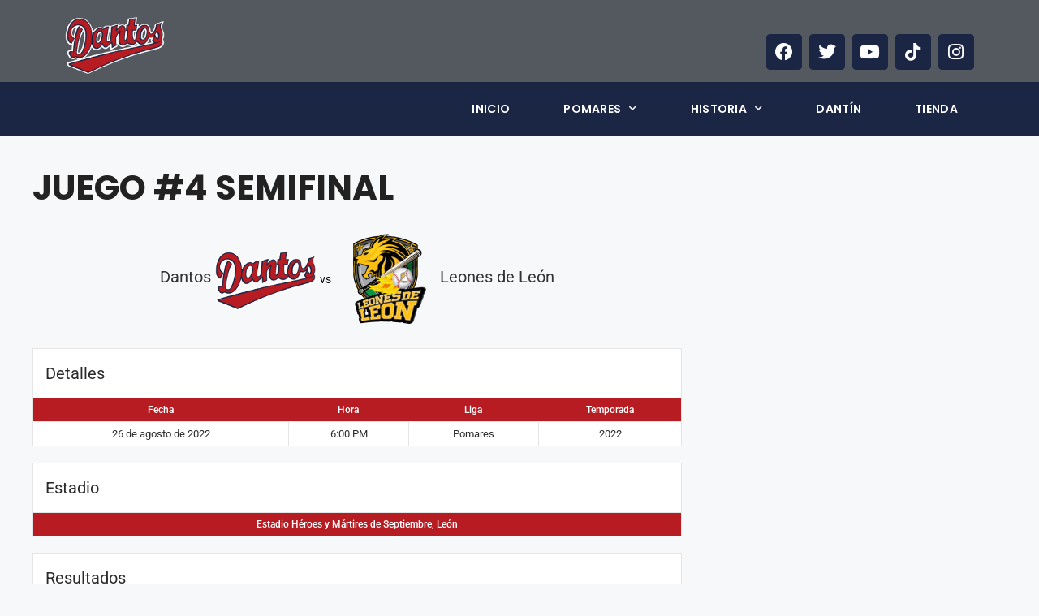

--- FILE ---
content_type: text/css
request_url: https://losdantos.com/wp-content/uploads/elementor/css/post-284.css?ver=1759289146
body_size: 1144
content:
.elementor-284 .elementor-element.elementor-element-62e5412:not(.elementor-motion-effects-element-type-background), .elementor-284 .elementor-element.elementor-element-62e5412 > .elementor-motion-effects-container > .elementor-motion-effects-layer{background-color:var( --e-global-color-secondary );}.elementor-284 .elementor-element.elementor-element-62e5412 > .elementor-background-overlay{background-color:#FFFFFF;opacity:0;transition:background 0.3s, border-radius 0.3s, opacity 0.3s;}.elementor-284 .elementor-element.elementor-element-62e5412{transition:background 0.3s, border 0.3s, border-radius 0.3s, box-shadow 0.3s;padding:10px 10px 0px 10px;}.elementor-widget-image .widget-image-caption{color:var( --e-global-color-text );font-family:var( --e-global-typography-text-font-family ), Sans-serif;font-weight:var( --e-global-typography-text-font-weight );}.elementor-284 .elementor-element.elementor-element-58dabec{text-align:left;}.elementor-284 .elementor-element.elementor-element-58dabec img{width:65%;}.elementor-284 .elementor-element.elementor-element-ff57ec5{--grid-template-columns:repeat(0, auto);--icon-size:22px;--grid-column-gap:5px;--grid-row-gap:0px;}.elementor-284 .elementor-element.elementor-element-ff57ec5 .elementor-widget-container{text-align:right;}.elementor-284 .elementor-element.elementor-element-ff57ec5 > .elementor-widget-container{padding:22px 0px 0px 0px;}.elementor-284 .elementor-element.elementor-element-ff57ec5 .elementor-social-icon{background-color:#1B2544;--icon-padding:0.5em;}.elementor-284 .elementor-element.elementor-element-ff57ec5 .elementor-social-icon i{color:#FFFFFF;}.elementor-284 .elementor-element.elementor-element-ff57ec5 .elementor-social-icon svg{fill:#FFFFFF;}.elementor-284 .elementor-element.elementor-element-165717d:not(.elementor-motion-effects-element-type-background), .elementor-284 .elementor-element.elementor-element-165717d > .elementor-motion-effects-container > .elementor-motion-effects-layer{background-color:#1B2544;}.elementor-284 .elementor-element.elementor-element-165717d{transition:background 0.3s, border 0.3s, border-radius 0.3s, box-shadow 0.3s;}.elementor-284 .elementor-element.elementor-element-165717d > .elementor-background-overlay{transition:background 0.3s, border-radius 0.3s, opacity 0.3s;}.elementor-widget-nav-menu .elementor-nav-menu .elementor-item{font-family:var( --e-global-typography-primary-font-family ), Sans-serif;font-weight:var( --e-global-typography-primary-font-weight );}.elementor-widget-nav-menu .elementor-nav-menu--main .elementor-item{color:var( --e-global-color-text );fill:var( --e-global-color-text );}.elementor-widget-nav-menu .elementor-nav-menu--main .elementor-item:hover,
					.elementor-widget-nav-menu .elementor-nav-menu--main .elementor-item.elementor-item-active,
					.elementor-widget-nav-menu .elementor-nav-menu--main .elementor-item.highlighted,
					.elementor-widget-nav-menu .elementor-nav-menu--main .elementor-item:focus{color:var( --e-global-color-accent );fill:var( --e-global-color-accent );}.elementor-widget-nav-menu .elementor-nav-menu--main:not(.e--pointer-framed) .elementor-item:before,
					.elementor-widget-nav-menu .elementor-nav-menu--main:not(.e--pointer-framed) .elementor-item:after{background-color:var( --e-global-color-accent );}.elementor-widget-nav-menu .e--pointer-framed .elementor-item:before,
					.elementor-widget-nav-menu .e--pointer-framed .elementor-item:after{border-color:var( --e-global-color-accent );}.elementor-widget-nav-menu{--e-nav-menu-divider-color:var( --e-global-color-text );}.elementor-widget-nav-menu .elementor-nav-menu--dropdown .elementor-item, .elementor-widget-nav-menu .elementor-nav-menu--dropdown  .elementor-sub-item{font-family:var( --e-global-typography-accent-font-family ), Sans-serif;font-weight:var( --e-global-typography-accent-font-weight );}.elementor-284 .elementor-element.elementor-element-a26bcb2 .elementor-menu-toggle{margin:0 auto;}.elementor-284 .elementor-element.elementor-element-a26bcb2 .elementor-nav-menu .elementor-item{font-family:"Poppins", Sans-serif;font-weight:600;text-transform:uppercase;letter-spacing:0.3px;}.elementor-284 .elementor-element.elementor-element-a26bcb2 .elementor-nav-menu--main .elementor-item{color:#FFFFFF;fill:#FFFFFF;}.elementor-284 .elementor-element.elementor-element-a26bcb2 .elementor-nav-menu--main .elementor-item:hover,
					.elementor-284 .elementor-element.elementor-element-a26bcb2 .elementor-nav-menu--main .elementor-item.elementor-item-active,
					.elementor-284 .elementor-element.elementor-element-a26bcb2 .elementor-nav-menu--main .elementor-item.highlighted,
					.elementor-284 .elementor-element.elementor-element-a26bcb2 .elementor-nav-menu--main .elementor-item:focus{color:#FFFFFF;fill:#FFFFFF;}.elementor-284 .elementor-element.elementor-element-a26bcb2 .elementor-nav-menu--main:not(.e--pointer-framed) .elementor-item:before,
					.elementor-284 .elementor-element.elementor-element-a26bcb2 .elementor-nav-menu--main:not(.e--pointer-framed) .elementor-item:after{background-color:#B71C22;}.elementor-284 .elementor-element.elementor-element-a26bcb2 .e--pointer-framed .elementor-item:before,
					.elementor-284 .elementor-element.elementor-element-a26bcb2 .e--pointer-framed .elementor-item:after{border-color:#B71C22;}.elementor-284 .elementor-element.elementor-element-a26bcb2 .elementor-nav-menu--main:not(.e--pointer-framed) .elementor-item.elementor-item-active:before,
					.elementor-284 .elementor-element.elementor-element-a26bcb2 .elementor-nav-menu--main:not(.e--pointer-framed) .elementor-item.elementor-item-active:after{background-color:#FFFFFF;}.elementor-284 .elementor-element.elementor-element-a26bcb2 .e--pointer-framed .elementor-item.elementor-item-active:before,
					.elementor-284 .elementor-element.elementor-element-a26bcb2 .e--pointer-framed .elementor-item.elementor-item-active:after{border-color:#FFFFFF;}.elementor-284 .elementor-element.elementor-element-a26bcb2{--e-nav-menu-horizontal-menu-item-margin:calc( 26px / 2 );}.elementor-284 .elementor-element.elementor-element-a26bcb2 .elementor-nav-menu--main:not(.elementor-nav-menu--layout-horizontal) .elementor-nav-menu > li:not(:last-child){margin-bottom:26px;}.elementor-284 .elementor-element.elementor-element-a26bcb2 .elementor-nav-menu--dropdown a, .elementor-284 .elementor-element.elementor-element-a26bcb2 .elementor-menu-toggle{color:#FFFFFF;fill:#FFFFFF;}.elementor-284 .elementor-element.elementor-element-a26bcb2 .elementor-nav-menu--dropdown{background-color:#1B2544;}.elementor-284 .elementor-element.elementor-element-a26bcb2 .elementor-nav-menu--dropdown a:hover,
					.elementor-284 .elementor-element.elementor-element-a26bcb2 .elementor-nav-menu--dropdown a:focus,
					.elementor-284 .elementor-element.elementor-element-a26bcb2 .elementor-nav-menu--dropdown a.elementor-item-active,
					.elementor-284 .elementor-element.elementor-element-a26bcb2 .elementor-nav-menu--dropdown a.highlighted{background-color:#B71C22;}.elementor-284 .elementor-element.elementor-element-a26bcb2 .elementor-nav-menu--main .elementor-nav-menu--dropdown, .elementor-284 .elementor-element.elementor-element-a26bcb2 .elementor-nav-menu__container.elementor-nav-menu--dropdown{box-shadow:2px 1px 10px 0px rgba(0,0,0,0.5);}.elementor-284 .elementor-element.elementor-element-a26bcb2 div.elementor-menu-toggle{color:#FFFFFF;}.elementor-284 .elementor-element.elementor-element-a26bcb2 div.elementor-menu-toggle svg{fill:#FFFFFF;}.elementor-284 .elementor-element.elementor-element-a26bcb2 .elementor-menu-toggle:hover, .elementor-284 .elementor-element.elementor-element-a26bcb2 .elementor-menu-toggle:focus{background-color:#B71C22;}.elementor-theme-builder-content-area{height:400px;}.elementor-location-header:before, .elementor-location-footer:before{content:"";display:table;clear:both;}@media(max-width:767px){.elementor-284 .elementor-element.elementor-element-58dabec{text-align:center;}.elementor-284 .elementor-element.elementor-element-ff57ec5 .elementor-widget-container{text-align:center;}.elementor-284 .elementor-element.elementor-element-ff57ec5 > .elementor-widget-container{padding:0px 0px 0px 0px;}}

--- FILE ---
content_type: text/css
request_url: https://losdantos.com/wp-content/uploads/elementor/css/post-946.css?ver=1759289146
body_size: 653
content:
.elementor-946 .elementor-element.elementor-element-20dcee5:not(.elementor-motion-effects-element-type-background), .elementor-946 .elementor-element.elementor-element-20dcee5 > .elementor-motion-effects-container > .elementor-motion-effects-layer{background-color:#55555E;}.elementor-946 .elementor-element.elementor-element-20dcee5{transition:background 0.3s, border 0.3s, border-radius 0.3s, box-shadow 0.3s;padding:20px 0px 20px 0px;}.elementor-946 .elementor-element.elementor-element-20dcee5 > .elementor-background-overlay{transition:background 0.3s, border-radius 0.3s, opacity 0.3s;}.elementor-946 .elementor-element.elementor-element-1f914e8 > .elementor-element-populated{transition:background 0.3s, border 0.3s, border-radius 0.3s, box-shadow 0.3s;}.elementor-946 .elementor-element.elementor-element-1f914e8 > .elementor-element-populated > .elementor-background-overlay{transition:background 0.3s, border-radius 0.3s, opacity 0.3s;}.elementor-946 .elementor-element.elementor-element-78cd252{--grid-template-columns:repeat(0, auto);--icon-size:24px;--grid-column-gap:5px;--grid-row-gap:0px;}.elementor-946 .elementor-element.elementor-element-78cd252 .elementor-widget-container{text-align:left;}.elementor-946 .elementor-element.elementor-element-78cd252 > .elementor-widget-container{padding:0px 0px 0px 0px;}.elementor-946 .elementor-element.elementor-element-78cd252 .elementor-social-icon{background-color:#FFFFFF00;--icon-padding:0.5em;}.elementor-946 .elementor-element.elementor-element-78cd252 .elementor-social-icon i{color:#FFFFFF;}.elementor-946 .elementor-element.elementor-element-78cd252 .elementor-social-icon svg{fill:#FFFFFF;}.elementor-widget-text-editor{font-family:var( --e-global-typography-text-font-family ), Sans-serif;font-weight:var( --e-global-typography-text-font-weight );color:var( --e-global-color-text );}.elementor-widget-text-editor.elementor-drop-cap-view-stacked .elementor-drop-cap{background-color:var( --e-global-color-primary );}.elementor-widget-text-editor.elementor-drop-cap-view-framed .elementor-drop-cap, .elementor-widget-text-editor.elementor-drop-cap-view-default .elementor-drop-cap{color:var( --e-global-color-primary );border-color:var( --e-global-color-primary );}.elementor-946 .elementor-element.elementor-element-6b4f74b{text-align:right;color:#FFFFFF;}.elementor-theme-builder-content-area{height:400px;}.elementor-location-header:before, .elementor-location-footer:before{content:"";display:table;clear:both;}@media(max-width:1024px){.elementor-946 .elementor-element.elementor-element-6b4f74b > .elementor-widget-container{padding:10px 0px 0px 0px;}.elementor-946 .elementor-element.elementor-element-6b4f74b{text-align:right;}}@media(max-width:767px){.elementor-946 .elementor-element.elementor-element-78cd252 .elementor-widget-container{text-align:center;}.elementor-946 .elementor-element.elementor-element-78cd252 > .elementor-widget-container{padding:0px 0px 0px 0px;}.elementor-946 .elementor-element.elementor-element-6b4f74b{text-align:center;}}